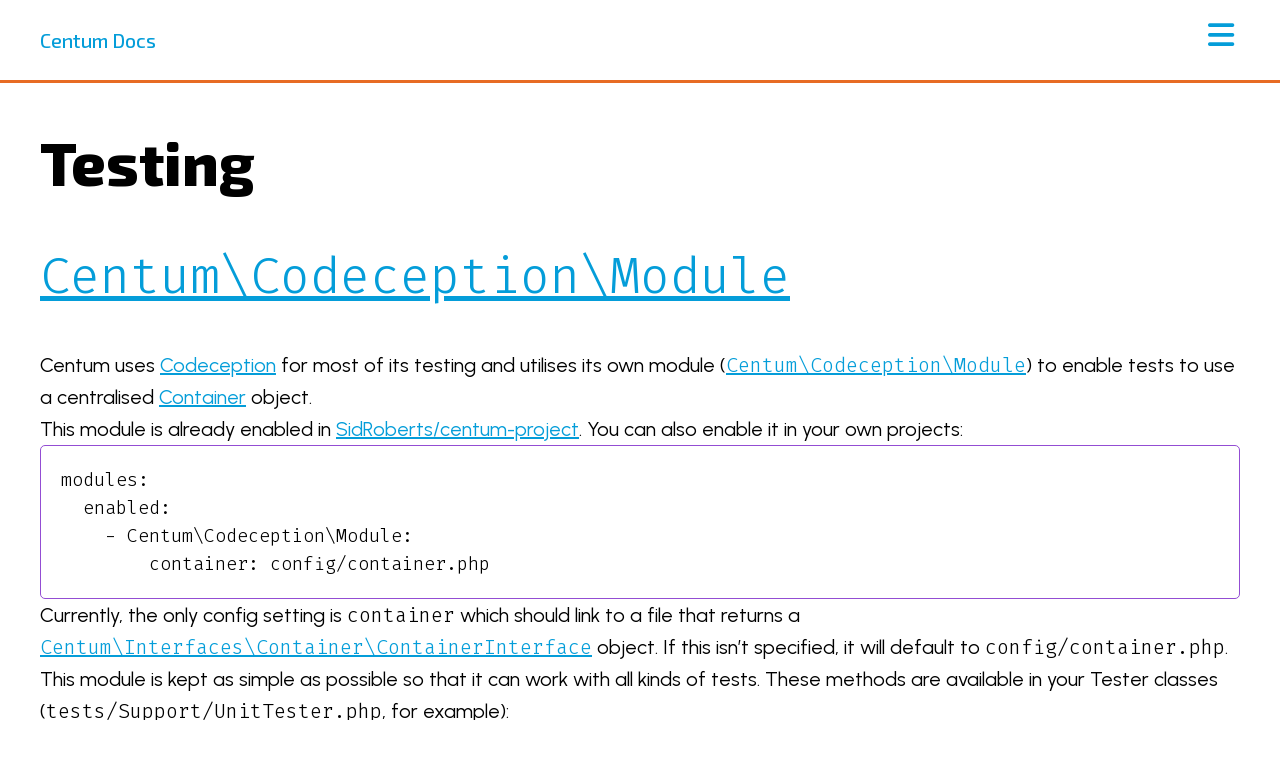

--- FILE ---
content_type: text/html; charset=utf-8
request_url: https://sidroberts.co.uk/centum/testing
body_size: 3270
content:
<!DOCTYPE html>
<html lang="en">

<head>

    <title>
        
            Testing | Centum Docs
        
    </title>

    <link rel="stylesheet" type="text/css" href="/centum/_assets/styles.css">
    <meta name="darkreader-lock">
    <meta name="viewport" content="width=device-width, initial-scale=1, shrink-to-fit=no">

    <script src="https://kit.fontawesome.com/322f609a86.js" crossorigin="anonymous"></script>

    <script src="/centum/_assets/js/Dialog.js"></script>

</head>

<body>
    <a href="#content" class="skip-to-content">
        <span class="fa-solid fa-chevron-down fa-fw"></span>
        <span class="text">Skip to content</span>
        <span class="fa-solid fa-chevron-down fa-fw"></span>
    </a>

    <header>
        <nav>
            <div class="nav-branding">
                <a href="/centum/" class="brand">
                    Centum Docs
                </a>

                <div class="permalink">
                    <a href="https://sidroberts.co.uk/centum/testing">https://sidroberts.co.uk/centum/testing</a>
                </div>

                <a href="#" class="nav-toggle" data-open-dialog="#menuDialog">
                    <span class="fa-solid fa-bars fa-fw"></span>

                    <span class="visually-hidden">Toggle nav</span>
                </a>
            </div>

            <dialog class="offcanvas end" id="menuDialog">
                <div class="header">
                    <div class="title">
                        Navigation
                    </div>

                    <form method="dialog" class="dismiss">
                        <button>
                            <span class="fa-solid fa-remove fa-fw"></span>
                        </button>
                    </form>
                </div>

                <div class="content"><menu class="nav-links">
                        
                            <li class="nav-link">
                                <a href="/centum/" >
                                    <span class="nav-title">Introduction</span>
                                </a>
                            </li>
                        
                            <li class="nav-link">
                                <a href="/centum/quick-start" >
                                    <span class="nav-title">Quick Start</span>
                                </a>
                            </li>
                        
                    </menu>
    <div class="nav-section">
        <h5>
            <a href="/centum/access" >
                Access Component
            </a>
        </h5>

        <menu class="nav-links">
                <li class="nav-link">
                    <a href="/centum/access/whitelists-and-blacklists" >
                        <span class="nav-title">Whitelists and Blacklists</span>
                    </a>
                </li>
            
                <li class="nav-link">
                    <a href="/centum/access/setting-rules" >
                        <span class="nav-title">Setting Rules</span>
                    </a>
                </li>
            
                <li class="nav-link">
                    <a href="/centum/access/exceptions" >
                        <span class="nav-title">Access Exceptions</span>
                    </a>
                </li>
            
                <li class="nav-link">
                    <a href="/centum/access/interfaces" >
                        <span class="nav-title">Access Interfaces</span>
                    </a>
                </li>
            
        </menu>
    </div>

    <div class="nav-section">
        <h5>
            <a href="/centum/app" >
                App Component
            </a>
        </h5>

        <menu class="nav-links">
                <li class="nav-link">
                    <a href="/centum/app/interfaces" >
                        <span class="nav-title">App Interfaces</span>
                    </a>
                </li>
            
        </menu>
    </div>

    <div class="nav-section">
        <h5>
            <a href="/centum/clock" >
                Clock Component
            </a>
        </h5>

        <menu class="nav-links">
                <li class="nav-link">
                    <a href="/centum/clock/system-clock" >
                        <span class="nav-title">System Clock</span>
                    </a>
                </li>
            
                <li class="nav-link">
                    <a href="/centum/clock/mock-clock" >
                        <span class="nav-title">Mock Clock</span>
                    </a>
                </li>
            
                <li class="nav-link">
                    <a href="/centum/clock/interfaces" >
                        <span class="nav-title">Clock Interfaces</span>
                    </a>
                </li>
            
        </menu>
    </div>

    <div class="nav-section">
        <h5>
            <a href="/centum/console" >
                Console Component
            </a>
        </h5>

        <menu class="nav-links">
                <li class="nav-link">
                    <a href="/centum/console/commands" >
                        <span class="nav-title">Commands</span>
                    </a>
                </li>
            
                <li class="nav-link">
                    <a href="/centum/console/input-output" >
                        <span class="nav-title">Input / Output</span>
                    </a>
                </li>
            
                <li class="nav-link">
                    <a href="/centum/console/style" >
                        <span class="nav-title">Style</span>
                    </a>
                </li>
            
                <li class="nav-link">
                    <a href="/centum/console/exception-handlers" >
                        <span class="nav-title">Exception Handlers</span>
                    </a>
                </li>
            
                <li class="nav-link">
                    <a href="/centum/console/exceptions" >
                        <span class="nav-title">Console Exceptions</span>
                    </a>
                </li>
            
                <li class="nav-link">
                    <a href="/centum/console/interfaces" >
                        <span class="nav-title">Console Interfaces</span>
                    </a>
                </li>
            
        </menu>
    </div>

    <div class="nav-section">
        <h5>
            <a href="/centum/container" >
                Container Component
            </a>
        </h5>

        <menu class="nav-links">
                <li class="nav-link">
                    <a href="/centum/container/aliases" >
                        <span class="nav-title">Aliases</span>
                    </a>
                </li>
            
                <li class="nav-link">
                    <a href="/centum/container/resolvers" >
                        <span class="nav-title">Resolvers</span>
                    </a>
                </li>
            
                <li class="nav-link">
                    <a href="/centum/container/object-storage" >
                        <span class="nav-title">Object Storage</span>
                    </a>
                </li>
            
                <li class="nav-link">
                    <a href="/centum/container/services" >
                        <span class="nav-title">Services</span>
                    </a>
                </li>
            
                <li class="nav-link">
                    <a href="/centum/container/typehinting" >
                        <span class="nav-title">Typehinting Classes, Methods, and Functions</span>
                    </a>
                </li>
            
                <li class="nav-link">
                    <a href="/centum/container/exceptions" >
                        <span class="nav-title">Container Exceptions</span>
                    </a>
                </li>
            
                <li class="nav-link">
                    <a href="/centum/container/interfaces" >
                        <span class="nav-title">Container Interfaces</span>
                    </a>
                </li>
            
        </menu>
    </div>

    <div class="nav-section">
        <h5>
            <a href="/centum/cron" >
                Cron Component
            </a>
        </h5>

        <menu class="nav-links">
                <li class="nav-link">
                    <a href="/centum/cron/job-data-types" >
                        <span class="nav-title">Job data types</span>
                    </a>
                </li>
            
                <li class="nav-link">
                    <a href="/centum/cron/building-from-an-array" >
                        <span class="nav-title">Building from an array</span>
                    </a>
                </li>
            
                <li class="nav-link">
                    <a href="/centum/cron/setting-custom-times" >
                        <span class="nav-title">Setting custom times</span>
                    </a>
                </li>
            
                <li class="nav-link">
                    <a href="/centum/cron/interfaces" >
                        <span class="nav-title">Cron Interfaces</span>
                    </a>
                </li>
            
        </menu>
    </div>

    <div class="nav-section">
        <h5>
            <a href="/centum/filter" >
                Filter Component
            </a>
        </h5>

        <menu class="nav-links">
                <li class="nav-link">
                    <a href="/centum/filter/built-in" >
                        <span class="nav-title">Built-In Filters</span>
                    </a>
                </li>
            
                <li class="nav-link">
                    <a href="/centum/filter/custom-filters" >
                        <span class="nav-title">Custom Filters</span>
                    </a>
                </li>
            
                <li class="nav-link">
                    <a href="/centum/filter/interfaces" >
                        <span class="nav-title">Filter Interfaces</span>
                    </a>
                </li>
            
        </menu>
    </div>

    <div class="nav-section">
        <h5>
            <a href="/centum/flash" >
                Flash Component
            </a>
        </h5>

        <menu class="nav-links">
                <li class="nav-link">
                    <a href="/centum/flash/formatters" >
                        <span class="nav-title">Formatters</span>
                    </a>
                </li>
            
                <li class="nav-link">
                    <a href="/centum/flash/interfaces" >
                        <span class="nav-title">Flash Interfaces</span>
                    </a>
                </li>
            
        </menu>
    </div>

    <div class="nav-section">
        <h5>
            <a href="/centum/forms" >
                Forms Component
            </a>
        </h5>

        <menu class="nav-links">
                <li class="nav-link">
                    <a href="/centum/forms/example" >
                        <span class="nav-title">Example</span>
                    </a>
                </li>
            
                <li class="nav-link">
                    <a href="/centum/forms/templates" >
                        <span class="nav-title">Templates</span>
                    </a>
                </li>
            
                <li class="nav-link">
                    <a href="/centum/forms/interfaces" >
                        <span class="nav-title">Forms Interfaces</span>
                    </a>
                </li>
            
        </menu>
    </div>

    <div class="nav-section">
        <h5>
            <a href="/centum/http" >
                Http Component
            </a>
        </h5>

        <menu class="nav-links">
                <li class="nav-link">
                    <a href="/centum/http/requests" >
                        <span class="nav-title">Requests</span>
                    </a>
                </li>
            
                <li class="nav-link">
                    <a href="/centum/http/session" >
                        <span class="nav-title">Session</span>
                    </a>
                </li>
            
                <li class="nav-link">
                    <a href="/centum/http/cookies" >
                        <span class="nav-title">Cookies</span>
                    </a>
                </li>
            
                <li class="nav-link">
                    <a href="/centum/http/headers" >
                        <span class="nav-title">Headers</span>
                    </a>
                </li>
            
                <li class="nav-link">
                    <a href="/centum/http/files" >
                        <span class="nav-title">Files</span>
                    </a>
                </li>
            
                <li class="nav-link">
                    <a href="/centum/http/csrf" >
                        <span class="nav-title">CSRF</span>
                    </a>
                </li>
            
                <li class="nav-link">
                    <a href="/centum/http/forms" >
                        <span class="nav-title">Forms</span>
                    </a>
                </li>
            
                <li class="nav-link">
                    <a href="/centum/http/responses" >
                        <span class="nav-title">Responses</span>
                    </a>
                </li>
            
                <li class="nav-link">
                    <a href="/centum/http/exceptions" >
                        <span class="nav-title">Http Exceptions</span>
                    </a>
                </li>
            
                <li class="nav-link">
                    <a href="/centum/http/interfaces" >
                        <span class="nav-title">Http Interfaces</span>
                    </a>
                </li>
            
        </menu>
    </div>

    <div class="nav-section">
        <h5>
            <a href="/centum/paginator" >
                Paginator Component
            </a>
        </h5>

        <menu class="nav-links">
                <li class="nav-link">
                    <a href="/centum/paginator/example" >
                        <span class="nav-title">Example</span>
                    </a>
                </li>
            
                <li class="nav-link">
                    <a href="/centum/paginator/interfaces" >
                        <span class="nav-title">Paginator Interfaces</span>
                    </a>
                </li>
            
        </menu>
    </div>

    <div class="nav-section">
        <h5>
            <a href="/centum/queue" >
                Queue Component
            </a>
        </h5>

        <menu class="nav-links">
                <li class="nav-link">
                    <a href="/centum/queue/array-queue" >
                        <span class="nav-title">Array Queue</span>
                    </a>
                </li>
            
                <li class="nav-link">
                    <a href="/centum/queue/beanstalkd-queue" >
                        <span class="nav-title">Beanstalkd Queue</span>
                    </a>
                </li>
            
                <li class="nav-link">
                    <a href="/centum/queue/immediate-queue" >
                        <span class="nav-title">Immediate Queue</span>
                    </a>
                </li>
            
                <li class="nav-link">
                    <a href="/centum/queue/exceptions" >
                        <span class="nav-title">Queue Exceptions</span>
                    </a>
                </li>
            
                <li class="nav-link">
                    <a href="/centum/queue/interfaces" >
                        <span class="nav-title">Queue Interfaces</span>
                    </a>
                </li>
            
        </menu>
    </div>

    <div class="nav-section">
        <h5>
            <a href="/centum/router" >
                Router Component
            </a>
        </h5>

        <menu class="nav-links">
                <li class="nav-link">
                    <a href="/centum/router/routes" >
                        <span class="nav-title">Routes</span>
                    </a>
                </li>
            
                <li class="nav-link">
                    <a href="/centum/router/dynamic-urls" >
                        <span class="nav-title">Dynamic URLs</span>
                    </a>
                </li>
            
                <li class="nav-link">
                    <a href="/centum/router/injecting-objects" >
                        <span class="nav-title">Injecting Objects</span>
                    </a>
                </li>
            
                <li class="nav-link">
                    <a href="/centum/router/replacements" >
                        <span class="nav-title">Replacements</span>
                    </a>
                </li>
            
                <li class="nav-link">
                    <a href="/centum/router/middlewares" >
                        <span class="nav-title">Middlewares</span>
                    </a>
                </li>
            
                <li class="nav-link">
                    <a href="/centum/router/form-requests" >
                        <span class="nav-title">Form Requests</span>
                    </a>
                </li>
            
                <li class="nav-link">
                    <a href="/centum/router/exception-handlers" >
                        <span class="nav-title">Exception Handlers</span>
                    </a>
                </li>
            
                <li class="nav-link">
                    <a href="/centum/router/exceptions" >
                        <span class="nav-title">Router Exceptions</span>
                    </a>
                </li>
            
                <li class="nav-link">
                    <a href="/centum/router/interfaces" >
                        <span class="nav-title">Router Interfaces</span>
                    </a>
                </li>
            
        </menu>
    </div>

    <div class="nav-section">
        <h5>
            <a href="/centum/translation" >
                Translation Component
            </a>
        </h5>

        <menu class="nav-links">
                <li class="nav-link">
                    <a href="/centum/translation/exceptions" >
                        <span class="nav-title">Translation Exceptions</span>
                    </a>
                </li>
            
                <li class="nav-link">
                    <a href="/centum/translation/interfaces" >
                        <span class="nav-title">Translation Interfaces</span>
                    </a>
                </li>
            
        </menu>
    </div>

    <div class="nav-section">
        <h5>
            <a href="/centum/twig" >
                Twig Component
            </a>
        </h5>

        <menu class="nav-links">
                <li class="nav-link">
                    <a href="/centum/twig/csrf" >
                        <span class="nav-title">CSRF Extension</span>
                    </a>
                </li>
            
                <li class="nav-link">
                    <a href="/centum/twig/flash" >
                        <span class="nav-title">Flash Extension</span>
                    </a>
                </li>
            
                <li class="nav-link">
                    <a href="/centum/twig/forms" >
                        <span class="nav-title">Forms Extension</span>
                    </a>
                </li>
            
                <li class="nav-link">
                    <a href="/centum/twig/url" >
                        <span class="nav-title">URL Extension</span>
                    </a>
                </li>
            
                <li class="nav-link">
                    <a href="/centum/twig/whitelisted-functions" >
                        <span class="nav-title">Whitelisted Functions Extension</span>
                    </a>
                </li>
            
                <li class="nav-link">
                    <a href="/centum/twig/interfaces" >
                        <span class="nav-title">Twig Interfaces</span>
                    </a>
                </li>
            
        </menu>
    </div>

    <div class="nav-section">
        <h5>
            <a href="/centum/url" >
                Url Component
            </a>
        </h5>

        <menu class="nav-links">
                <li class="nav-link">
                    <a href="/centum/url/interfaces" >
                        <span class="nav-title">Url Interfaces</span>
                    </a>
                </li>
            
        </menu>
    </div>

    <div class="nav-section">
        <h5>
            <a href="/centum/validator" >
                Validator Component
            </a>
        </h5>

        <menu class="nav-links">
                <li class="nav-link">
                    <a href="/centum/validator/built-in" >
                        <span class="nav-title">Built-In Validators</span>
                    </a>
                </li>
            
                <li class="nav-link">
                    <a href="/centum/validator/custom-validators" >
                        <span class="nav-title">Custom Validators</span>
                    </a>
                </li>
            
                <li class="nav-link">
                    <a href="/centum/validator/interfaces" >
                        <span class="nav-title">Validator Interfaces</span>
                    </a>
                </li>
            
        </menu>
    </div>

    <div class="nav-section">
        <h5>
            <a href="/centum/testing" class="active">
                Testing
            </a>
        </h5>

        <menu class="nav-links">
                <li class="nav-link">
                    <a href="/centum/testing/access" >
                        <span class="nav-title">Access Actions</span>
                    </a>
                </li>
            
                <li class="nav-link">
                    <a href="/centum/testing/ajax" >
                        <span class="nav-title">Ajax Actions</span>
                    </a>
                </li>
            
                <li class="nav-link">
                    <a href="/centum/testing/csrf" >
                        <span class="nav-title">CSRF Actions</span>
                    </a>
                </li>
            
                <li class="nav-link">
                    <a href="/centum/testing/console" >
                        <span class="nav-title">Console Actions</span>
                    </a>
                </li>
            
                <li class="nav-link">
                    <a href="/centum/testing/container" >
                        <span class="nav-title">Container Actions</span>
                    </a>
                </li>
            
                <li class="nav-link">
                    <a href="/centum/testing/cookie" >
                        <span class="nav-title">Cookie Actions</span>
                    </a>
                </li>
            
                <li class="nav-link">
                    <a href="/centum/testing/filter" >
                        <span class="nav-title">Filter Actions</span>
                    </a>
                </li>
            
                <li class="nav-link">
                    <a href="/centum/testing/flash" >
                        <span class="nav-title">Flash Actions</span>
                    </a>
                </li>
            
                <li class="nav-link">
                    <a href="/centum/testing/html" >
                        <span class="nav-title">HTML Actions</span>
                    </a>
                </li>
            
                <li class="nav-link">
                    <a href="/centum/testing/http-form" >
                        <span class="nav-title">HTTP Form Actions</span>
                    </a>
                </li>
            
                <li class="nav-link">
                    <a href="/centum/testing/header" >
                        <span class="nav-title">Header Actions</span>
                    </a>
                </li>
            
                <li class="nav-link">
                    <a href="/centum/testing/json" >
                        <span class="nav-title">JSON Actions</span>
                    </a>
                </li>
            
                <li class="nav-link">
                    <a href="/centum/testing/queue" >
                        <span class="nav-title">Queue Actions</span>
                    </a>
                </li>
            
                <li class="nav-link">
                    <a href="/centum/testing/router" >
                        <span class="nav-title">Router Actions</span>
                    </a>
                </li>
            
                <li class="nav-link">
                    <a href="/centum/testing/router-replacement" >
                        <span class="nav-title">Router Replacement Actions</span>
                    </a>
                </li>
            
                <li class="nav-link">
                    <a href="/centum/testing/session" >
                        <span class="nav-title">Session Actions</span>
                    </a>
                </li>
            
                <li class="nav-link">
                    <a href="/centum/testing/unit-test" >
                        <span class="nav-title">Unit Test Actions</span>
                    </a>
                </li>
            
                <li class="nav-link">
                    <a href="/centum/testing/validator" >
                        <span class="nav-title">Validator Actions</span>
                    </a>
                </li>
            
        </menu>
    </div>

</div>
            </dialog>
        </nav>
    </header>

    <main>
        <article id="content">
            <h1 id="testing">Testing</h1>

<h2 id="centumcodeceptionmodule"><a href="https://github.com/SidRoberts/centum/blob/main/src/Codeception/Module.php"><code class="language-plaintext highlighter-rouge">Centum\Codeception\Module</code></a></h2>

<p>Centum uses <a href="https://codeception.com/">Codeception</a> for most of its testing and utilises its own module (<a href="https://github.com/SidRoberts/centum/blob/main/src/Codeception/Module.php"><code class="language-plaintext highlighter-rouge">Centum\Codeception\Module</code></a>) to enable tests to use a centralised <a href="components/container/index.md">Container</a> object.</p>

<p>This module is already enabled in <a href="https://github.com/SidRoberts/centum-project">SidRoberts/centum-project</a>.
You can also enable it in your own projects:</p>

<div class="language-yaml highlighter-rouge"><div class="highlight"><pre class="highlight"><code><span class="na">modules</span><span class="pi">:</span>
  <span class="na">enabled</span><span class="pi">:</span>
    <span class="pi">-</span> <span class="na">Centum\Codeception\Module</span><span class="pi">:</span>
        <span class="na">container</span><span class="pi">:</span> <span class="s">config/container.php</span>
</code></pre></div></div>

<p>Currently, the only config setting is <code class="language-plaintext highlighter-rouge">container</code> which should link to a file that returns a <a href="https://github.com/SidRoberts/centum/blob/main/src/Interfaces/Container/ContainerInterface.php"><code class="language-plaintext highlighter-rouge">Centum\Interfaces\Container\ContainerInterface</code></a> object.
If this isn’t specified, it will default to <code class="language-plaintext highlighter-rouge">config/container.php</code>.</p>

<p>This module is kept as simple as possible so that it can work with all kinds of tests.
These methods are available in your Tester classes (<code class="language-plaintext highlighter-rouge">tests/Support/UnitTester.php</code>, for example):</p>

<ul>
  <li><code class="language-plaintext highlighter-rouge">makeNewContainer(): void</code></li>
  <li><code class="language-plaintext highlighter-rouge">grabContainer(): Centum\Interfaces\Container\ContainerInterface</code></li>
  <li><code class="language-plaintext highlighter-rouge">mock(class-string $class, callable $callable = null): Mockery\MockInterface</code></li>
</ul>

<h2 id="traits">Traits</h2>

<p>To futher enhance testing, these traits are available in the <code class="language-plaintext highlighter-rouge">Centum\Codeception\Actions</code> namespace:</p>

<ul>
  <li><a href="https://github.com/SidRoberts/centum/blob/main/src/Codeception/Actions/AccessActions.php"><code class="language-plaintext highlighter-rouge">AccessActions</code></a></li>
  <li><a href="https://github.com/SidRoberts/centum/blob/main/src/Codeception/Actions/AjaxActions.php"><code class="language-plaintext highlighter-rouge">AjaxActions</code></a></li>
  <li><a href="https://github.com/SidRoberts/centum/blob/main/src/Codeception/Actions/ConsoleActions.php"><code class="language-plaintext highlighter-rouge">ConsoleActions</code></a></li>
  <li><a href="https://github.com/SidRoberts/centum/blob/main/src/Codeception/Actions/ContainerActions.php"><code class="language-plaintext highlighter-rouge">ContainerActions</code></a></li>
  <li><a href="https://github.com/SidRoberts/centum/blob/main/src/Codeception/Actions/CookieActions.php"><code class="language-plaintext highlighter-rouge">CookieActions</code></a></li>
  <li><a href="https://github.com/SidRoberts/centum/blob/main/src/Codeception/Actions/CsrfActions.php"><code class="language-plaintext highlighter-rouge">CsrfActions</code></a></li>
  <li><a href="https://github.com/SidRoberts/centum/blob/main/src/Codeception/Actions/FilterActions.php"><code class="language-plaintext highlighter-rouge">FilterActions</code></a></li>
  <li><a href="https://github.com/SidRoberts/centum/blob/main/src/Codeception/Actions/HeaderActions.php"><code class="language-plaintext highlighter-rouge">HeaderActions</code></a></li>
  <li><a href="https://github.com/SidRoberts/centum/blob/main/src/Codeception/Actions/HtmlActions.php"><code class="language-plaintext highlighter-rouge">HtmlActions</code></a></li>
  <li><a href="https://github.com/SidRoberts/centum/blob/main/src/Codeception/Actions/HttpFormActions.php"><code class="language-plaintext highlighter-rouge">HttpFormActions</code></a></li>
  <li><a href="https://github.com/SidRoberts/centum/blob/main/src/Codeception/Actions/JsonActions.php"><code class="language-plaintext highlighter-rouge">JsonActions</code></a></li>
  <li><a href="https://github.com/SidRoberts/centum/blob/main/src/Codeception/Actions/QueueActions.php"><code class="language-plaintext highlighter-rouge">QueueActions</code></a></li>
  <li><a href="https://github.com/SidRoberts/centum/blob/main/src/Codeception/Actions/RouterActions.php"><code class="language-plaintext highlighter-rouge">RouterActions</code></a></li>
  <li><a href="https://github.com/SidRoberts/centum/blob/main/src/Codeception/Actions/RouterReplacementActions.php"><code class="language-plaintext highlighter-rouge">RouterReplacementActions</code></a></li>
  <li><a href="https://github.com/SidRoberts/centum/blob/main/src/Codeception/Actions/SessionActions.php"><code class="language-plaintext highlighter-rouge">SessionActions</code></a></li>
  <li><a href="https://github.com/SidRoberts/centum/blob/main/src/Codeception/Actions/UnitTestActions.php"><code class="language-plaintext highlighter-rouge">UnitTestActions</code></a></li>
  <li><a href="https://github.com/SidRoberts/centum/blob/main/src/Codeception/Actions/ValidatorActions.php"><code class="language-plaintext highlighter-rouge">ValidatorActions</code></a></li>
</ul>

<p>These traits can be used at will in your Tester classes (<code class="language-plaintext highlighter-rouge">tests/Support/UnitTester.php</code>, for example).</p>
<div class="page-navigation"><a href="/centum/validator" class="prev">
                <span class="fa-solid fa-chevron-left fa-fw"></span>

                Validator Component
            </a><a href="/centum/testing/access" class="next">
                Access Actions

                <span class="fa-solid fa-chevron-right fa-fw"></span>
            </a></div></article>
    </main>

    <footer>
        <div class="nav-links">
            <menu class="nav-links-start">
                <div class="copyright">
                    <span class="fa-solid fa-copyright fa-fw" aria-label="Copyright"></span>

                    2021-2025 <a href="https://sidroberts.co.uk/">Sid Roberts</a>
                </div>
            </menu>

            
                <menu class="nav-links-end" role="navigation">
                    
                        <li class="nav-link">
                            <a href="https://github.com/SidRoberts/centum/edit/main/docs/testing/index.md">
                                <span class="fa-solid fa-edit fa-fw"></span>

                                Edit on GitHub
                            </a>
                        </li>
                    

                    <li class="nav-link">
                        <a href="https://github.com/SidRoberts/centum">
                            <span class="fa-brands fa-github fa-fw"></span>

                            <span class="visually-hidden">GitHub repository</span>
                        </a>
                    </li>
                </menu>
            
        </div>
    </footer>

</body>

</html>


--- FILE ---
content_type: text/css; charset=utf-8
request_url: https://sidroberts.co.uk/centum/_assets/styles.css
body_size: 4448
content:
@import url("https://fonts.googleapis.com/css2?display=swap&family=Urbanist:ital,wght@0,100..900;1,100..900&family=Exo+2:ital,wght@0,100..900;1,100..900&family=Fira+Code:wght@300..700");:root{color-scheme:light dark}@media (max-width: 40rem){:root{font-size:1rem}}@media (min-width: 40rem){:root{font-size:1.125rem}}@media (min-width: 60rem){:root{font-size:1.25rem}}.font-urbanist,body{font-family:"Urbanist",sans-serif;font-optical-sizing:auto;font-style:normal}.font-exo-2,dialog>.header>.title{font-family:"Exo 2",sans-serif;font-optical-sizing:auto;font-style:normal}.font-fira-code{font-family:"Fira Code",monospace;font-optical-sizing:auto;font-style:normal}*,*::before,*::after{box-sizing:border-box}*{margin:0;padding:0}h1,h2,h3,h4,h5,h6{overflow-wrap:break-word}.visually-hidden:not(:focus):not(:active){border:0;clip:rect(0 0 0 0);clip-path:inset(50%);height:0;margin:0;overflow:hidden;padding:0;position:absolute;white-space:nowrap;width:0}@media print{.screen-only{display:none !important}}@media screen{.print-only{display:none !important}}.vertical-spacing-none,dialog.offcanvas>.header,dialog.offcanvas>.content,dialog.offcanvas>.footer{margin-top:0;margin-bottom:0}.vertical-spacing-none:first-child,dialog.offcanvas>.header:first-child,dialog.offcanvas>.content:first-child,dialog.offcanvas>.footer:first-child{margin-top:0}.vertical-spacing-none:last-child,dialog.offcanvas>.header:last-child,dialog.offcanvas>.content:last-child,dialog.offcanvas>.footer:last-child{margin-bottom:0}.vertical-spacing-sm,li,body>header dialog .nav-section h5,body>header dialog .nav-section menu.nav-links{margin-top:1rem;margin-bottom:1rem}.vertical-spacing-md,p,pre,div.highlighter-rouge,dl,main ol,main ul,table,body>header dialog menu.nav-links,body>header dialog .nav-section,.callout,img,video,audio,figure:has(img),dialog>.header,dialog>.content,dialog>.footer{margin-top:2rem;margin-bottom:2rem}.vertical-spacing-lg,hr{margin-top:4rem;margin-bottom:4rem}.vertical-spacing-sm:first-child,li:first-child,body>header dialog .nav-section h5:first-child,body>header dialog .nav-section menu.nav-links:first-child,.vertical-spacing-md:first-child,p:first-child,pre:first-child,div.highlighter-rouge:first-child,dl:first-child,main ol:first-child,main ul:first-child,table:first-child,body>header dialog menu.nav-links:first-child,body>header dialog .nav-section:first-child,.callout:first-child,img:first-child,video:first-child,audio:first-child,figure:first-child:has(img),dialog>.header:first-child,dialog>.content:first-child,dialog>.footer:first-child,.vertical-spacing-lg:first-child,hr:first-child{margin-top:0}.vertical-spacing-sm:last-child,li:last-child,body>header dialog .nav-section h5:last-child,body>header dialog .nav-section menu.nav-links:last-child,.vertical-spacing-md:last-child,p:last-child,pre:last-child,div.highlighter-rouge:last-child,dl:last-child,main ol:last-child,main ul:last-child,table:last-child,body>header dialog menu.nav-links:last-child,body>header dialog .nav-section:last-child,.callout:last-child,img:last-child,video:last-child,audio:last-child,figure:last-child:has(img),dialog>.header:last-child,dialog>.content:last-child,dialog>.footer:last-child,.vertical-spacing-lg:last-child,hr:last-child{margin-bottom:0}.padding-none{padding:0}.padding-sm{padding:1rem}.padding-md{padding:2rem}.padding-lg{padding:4rem}main{line-height:1.6}a[href]{color:#049DD9;text-decoration-thickness:calc(1rem / 8);text-underline-offset:calc(1rem / 4)}strong{font-weight:800}u{text-decoration-thickness:calc(1rem / 16);text-underline-offset:calc(1rem / 8)}ins{color:#14A647;text-decoration-thickness:calc(1rem / 16);text-underline-offset:calc(1rem / 8)}del{color:#ef5f5f;text-decoration-thickness:calc(1rem / 16)}small{font-variant:small-caps}s{color:light-dark(#8f8f8f, #7e7e7e);text-decoration-thickness:calc(1rem / 16)}pre,code{font-family:"Fira Code",monospace;font-weight:300}pre{border:solid calc(1rem / 16) #934DD3;border-radius:calc(1rem / 4);color:light-dark(#1F1F1F, #FCFCFC);font-size:.9rem;overflow:auto;padding:1rem;white-space:pre-wrap}@media (max-width: 40rem){pre{padding:2rem 1rem}}@media print{pre{border:solid calc(1rem / 16) #934DD3;break-inside:avoid;word-break:break-word}}pre>code{color:inherit;padding:0}code{overflow:hidden;word-break:keep-all}li code,p code{color:light-dark(#6e3a9e, #ae7ade)}a code{color:inherit}.highlight .nt{color:light-dark(#895497, #c994d7);font-weight:500}.highlight .na{color:light-dark(#af1f1f, #ef5f5f)}.highlight .s{color:light-dark(#0f7d35, #4fbc75);font-style:italic}.highlight .kn{color:light-dark(#af1f1f, #ef5f5f)}.highlight .nc{color:light-dark(#895497, #c994d7);font-weight:500}.highlight .k{color:light-dark(#0376a3, #43b6e3)}.highlight .n{font-weight:500}.highlight .kt{text-decoration:underline;text-decoration-thickness:calc(1rem / 16);text-underline-offset:calc(1rem / 8)}.highlight .s2{color:light-dark(#0376a3, #4fbc75);font-style:italic}.highlight .nv{color:light-dark(#0376a3, #43b6e3);font-weight:500}.highlight .nl{color:light-dark(#0376a3, #43b6e3);font-weight:500}.highlight .nb{color:light-dark(#0376a3, #43b6e3);font-weight:500}.highlight .nf{color:light-dark(#895497, #c994d7);font-weight:500}.highlight .dl{color:light-dark(#0f7d35, #4fbc75);font-style:italic}.highlight .s1{color:light-dark(#0f7d35, #4fbc75);font-style:italic}dl>dt{font-weight:600}dl>dt::after{content:":"}@media (max-width: 40rem){dl>dt{margin-bottom:calc(1rem / 2)}dl>dd{margin-bottom:1rem}dl>dd:last-of-type{margin-bottom:0}}@media (min-width: 40rem){dl{display:grid;gap:1rem}dl>dt{grid-column:1;text-align:end}dl>dd{grid-column:2}}@media print{dl{break-inside:avoid}}li{margin-left:2rem;padding-left:1rem}li ol,li ul{margin-top:calc(1rem / 2) !important}li ol li,li ul li{margin-left:calc(2rem / 2);padding-left:calc(1rem / 2)}li{break-inside:avoid}li.red::marker{color:#E92929}li.orange::marker{color:#E76B23}li.yellow::marker{color:#E2B100}li.green::marker{color:#14A647}li.blue::marker{color:#049DD9}li.purple::marker{color:#934DD3}li.pink::marker{color:#B770C9}h1,h2,h3,h4,h5,h6{font-family:"Exo 2",sans-serif;font-weight:800;line-height:1.3;margin-bottom:2rem}h1:first-child,h2:first-child,h3:first-child,h4:first-child,h5:first-child,h6:first-child{margin-top:0}h1:last-child,h2:last-child,h3:last-child,h4:last-child,h5:last-child,h6:last-child{margin-bottom:0}h1{font-size:3rem;margin-top:4rem}h2{font-size:2.5rem;margin-top:4rem}h1+h2{margin-top:0}h3{font-size:2.25rem;margin-top:2rem}h4{font-size:2rem;margin-top:2rem}h5{font-size:1.75rem;margin-top:1rem}h6{font-size:1.5rem;margin-top:1rem}table{border:solid calc(1rem / 16) #934DD3;border-radius:calc(1rem / 4);border-spacing:0;overflow:hidden;width:100%}@media print{table{break-inside:avoid}}table th,table td{border:solid calc(1rem / 16) #934DD3;padding:1rem}table th{background-color:#934DD3;color:#FCFCFC;text-align:start}@media print{table th{background:none;color:#1F1F1F}}table>thead>tr:last-child th,table>thead>tr:last-child td{border-bottom-width:calc(1rem / 8)}table>tfoot{background-color:light-dark(#c9a6e9, #4a276a)}@media print{table>tfoot{background:none}}table>tfoot>tr:first-child th,table>tfoot>tr:first-child td{border-top-width:calc(1rem / 8)}table.red{border-color:#E92929}table.red th,table.red td{border-color:#E92929}table.red th{background-color:#E92929;color:#FCFCFC}table.red>tfoot{background-color:light-dark(#f49494, #751515)}table.orange{border-color:#E76B23}table.orange th,table.orange td{border-color:#E76B23}table.orange th{background-color:#E76B23;color:#FCFCFC}table.orange>tfoot{background-color:light-dark(#f3b591, #743612)}table.yellow{border-color:#E2B100}table.yellow th,table.yellow td{border-color:#E2B100}table.yellow th{background-color:#E2B100;color:#FCFCFC}table.yellow>tfoot{background-color:light-dark(#f1d880, #715900)}table.green{border-color:#14A647}table.green th,table.green td{border-color:#14A647}table.green th{background-color:#14A647;color:#FCFCFC}table.green>tfoot{background-color:light-dark(#8ad3a3, #0a5324)}table.blue{border-color:#049DD9}table.blue th,table.blue td{border-color:#049DD9}table.blue th{background-color:#049DD9;color:#FCFCFC}table.blue>tfoot{background-color:light-dark(#82ceec, #024f6d)}table.purple{border-color:#934DD3}table.purple th,table.purple td{border-color:#934DD3}table.purple th{background-color:#934DD3;color:#FCFCFC}table.purple>tfoot{background-color:light-dark(#c9a6e9, #4a276a)}table.pink{border-color:#B770C9}table.pink th,table.pink td{border-color:#B770C9}table.pink th{background-color:#B770C9;color:#FCFCFC;color:#1F1F1F}table.pink>tfoot{background-color:light-dark(#dbb8e4, #5c3865)}table.opposite{border-color:light-dark(#1F1F1F, #FCFCFC)}table.opposite th,table.opposite td{border-color:light-dark(#1F1F1F, #FCFCFC)}table.opposite th{background-color:light-dark(#1F1F1F, #FCFCFC);color:light-dark(#FCFCFC, #1F1F1F)}@media print{table.opposite th{background:none;color:#1F1F1F}}table.opposite>tfoot{background-color:light-dark(#8f8f8f, #7e7e7e)}.text-red{color:#E92929}.text-orange{color:#E76B23}.text-yellow{color:#E2B100}.text-green{color:#14A647}.text-blue{color:#049DD9}.text-purple{color:#934DD3}.text-pink{color:#B770C9}a.skip-to-content{align-self:center;background-color:#E2B100;border-radius:calc(1rem / 4);color:light-dark(#1F1F1F, #FCFCFC);display:flex;font-weight:600;height:1px;left:-999px;padding:1rem;position:absolute;overflow:hidden;text-align:center;text-decoration:none;top:auto;width:1px;z-index:-999}a.skip-to-content:focus,a.skip-to-content:active{height:auto;left:auto;overflow:auto;top:.5rem;transition:top .125s ease-out;width:max-content;z-index:999}@media (prefers-reduced-motion){a.skip-to-content:focus,a.skip-to-content:active{transition:none}}a.skip-to-content:focus>span.text,a.skip-to-content:active>span.text{margin:0 1rem;text-decoration:underline;text-decoration-thickness:calc(1rem / 16);text-underline-offset:calc(1rem / 8)}hr{background-color:#049DD9;border:none;height:.25rem;print-color-adjust:exact}hr.red{background-color:#E92929}hr.orange{background-color:#E76B23}hr.yellow{background-color:#E2B100}hr.green{background-color:#14A647}hr.blue{background-color:#049DD9}hr.purple{background-color:#934DD3}hr.pink{background-color:#B770C9}hr.opposite{background-color:light-dark(#1F1F1F, #FCFCFC)}html,body{height:100%}body{background-color:light-dark(#FCFCFC, #1F1F1F);color:light-dark(#1F1F1F, #FCFCFC)}@media screen{body{display:flex;flex-direction:column}}@media print{body{background:none}}body>header,body>main,body>footer{padding:1rem}@media print{body>header,body>main,body>footer{background:none;padding-left:0;padding-right:0}}@media screen{body>header>nav,body>main>#content,body>footer>.nav-links{margin:0 auto;max-width:60rem}}@media screen{body>header,body>footer{padding-top:1rem;padding-bottom:1rem}}@media print{body>header,body>footer{padding:1rem}}@media screen{body>header{border-bottom:solid calc(1rem / 8) #E76B23}}body>header .nav-branding{align-items:center;display:flex;flex-direction:row;flex-wrap:wrap;line-height:1;gap:2rem;row-gap:1rem}body>header .nav-branding .brand,body>header .nav-branding .permalink,body>header .nav-branding .nav-toggle{display:block;font-family:"Fira Code",monospace}body>header .nav-branding .brand,body>header .nav-branding .nav-toggle{color:light-dark(#1F1F1F, #FCFCFC);text-decoration:none;overflow:hidden}@media print{body>header .nav-branding .brand,body>header .nav-branding .permalink>a[href]{color:#1F1F1F}}body>header .nav-branding .brand{align-items:center;display:flex;font-weight:500;font-family:"Exo 2",sans-serif}body>header .nav-branding .brand:focus,body>header .nav-branding .brand:hover{color:#E76B23}@media screen{body>header .nav-branding .permalink{display:none}}@media print{body>header .nav-branding .permalink>a[href]{text-decoration:none}}@media screen{body>header .nav-branding .brand{margin-right:auto}}@media print{body>header .nav-branding .permalink{flex-grow:1}body>header .nav-branding .nav-toggle{display:none}}body>header .nav-toggle,body>header dialog .header button{align-content:center;border-radius:calc(1rem / 4);color:light-dark(#1F1F1F, #FCFCFC);font-size:1.5rem;height:2rem}body>header .nav-toggle:focus,body>header .nav-toggle:hover,body>header dialog .header button:focus,body>header dialog .header button:hover{color:#E76B23}body>header .nav-toggle.active,body>header dialog .header button.active{color:#049DD9}body>header dialog{padding:1rem !important}body>header dialog .header>.title{align-content:center}body>header dialog h5 a[href]{color:light-dark(#1F1F1F, #FCFCFC);text-decoration:none}body>header dialog h5 a[href]:focus,body>header dialog h5 a[href]:hover{color:#E76B23}body>header dialog h5 a[href].active{color:#049DD9}@media print{body>header dialog h5 a[href]{color:#1F1F1F}}body>header dialog menu.nav-links{display:flex;flex-direction:column;gap:1rem;list-style:none}body>header dialog menu.nav-links>li{display:block;margin:0;padding:0}body>header dialog menu.nav-links>li.nav-link>a[href]{color:light-dark(#1F1F1F, #FCFCFC);font-family:"Fira Code",monospace;font-weight:300;text-decoration:none}body>header dialog menu.nav-links>li.nav-link>a[href]:focus,body>header dialog menu.nav-links>li.nav-link>a[href]:hover{color:#E76B23}body>header dialog menu.nav-links>li.nav-link>a[href].active{color:#049DD9}@media print{body>header dialog menu.nav-links>li.nav-link>a[href]{color:#1F1F1F}}@media print{body>header{background:none;border:solid calc(1rem / 4) #E76B23;border-radius:calc(1rem / 4);overflow:hidden}}@media print{body>header .nav-links .nav-link{display:none}}body>main{padding-top:2rem;padding-bottom:2rem}@media screen{body>main{flex-grow:1}}@media print{body>main{padding:2rem 0}}@media screen{body>footer{border-top:solid calc(1rem / 8) #E76B23}}@media print{body>footer{margin-top:4rem}}body>footer .copyright{align-content:center;display:inline-block;font-size:.75rem;font-family:"Fira Code",monospace;text-transform:uppercase}body>footer .copyright,body>footer .copyright>a[href]{color:light-dark(#1F1F1F, #FCFCFC);text-decoration-thickness:calc(1rem / 16);text-underline-offset:calc(1rem / 8)}@media print{body>footer .copyright,body>footer .copyright>a[href]{color:#1F1F1F}}body>footer .nav-links{font-size:.75rem}body>footer .nav-links,body>footer .nav-links>.nav-links-start,body>footer .nav-links>.nav-links-end{display:flex;flex-direction:row;flex-wrap:wrap;gap:calc(1rem / 2)}body>footer .nav-links .nav-links-start{flex-grow:1}body>footer .nav-links>menu{list-style:none;margin:0}body>footer .nav-links>menu>li{display:inline;margin:0;padding:0}body>footer .nav-links>menu>li.nav-link,body>footer .nav-links>menu>li.nav-link>a[href],body>footer .nav-links>menu>li.nav-text,body>footer .nav-links>menu>li.nav-text>a[href]{color:light-dark(#1F1F1F, #FCFCFC)}@media print{body>footer .nav-links>menu>li.nav-link,body>footer .nav-links>menu>li.nav-link>a[href],body>footer .nav-links>menu>li.nav-text,body>footer .nav-links>menu>li.nav-text>a[href]{color:#1F1F1F}}body>footer .nav-links>menu>li.nav-link>a[href],body>footer .nav-links>menu>li.nav-text{display:inline-block;font-family:"Fira Code",monospace;padding:calc(1rem / 2);text-transform:uppercase}body>footer .nav-links>menu>li.nav-link>a[href]{border:solid calc(1rem / 16) #049DD9;border-radius:calc(1rem / 4);overflow:auto;text-decoration:none}body>footer .nav-links>menu>li.nav-link>a[href]:focus,body>footer .nav-links>menu>li.nav-link>a[href]:hover{background-color:#E76B23;border-color:#E76B23}body>footer .nav-links>menu>li.nav-link>a[href].active{background-color:#049DD9;border-color:#049DD9}body>footer .nav-links>menu>li.nav-text a[href]{text-decoration-thickness:calc(1rem / 16);text-underline-offset:calc(1rem / 8)}@media print{body>footer{background:none;border:solid calc(1rem / 4) #E76B23;border-radius:calc(1rem / 4);overflow:hidden}}@media print{body>footer .nav-links .nav-link{display:none}}button,input[type="button"],input[type="reset"],input[type="image"],input[type="submit"],a.button{align-content:center;border:none;border-radius:calc(1rem / 4);cursor:pointer;display:inline-block;font-family:inherit;font-size:inherit;font-weight:600;line-height:1;min-width:max-content;overflow:auto;padding:1rem;text-decoration:none}@media print{button,input[type="button"],input[type="reset"],input[type="image"],input[type="submit"],a.button{border:solid calc(1rem / 16) currentcolor}}button[disabled],input[type="button"][disabled],input[type="reset"][disabled],input[type="image"][disabled],input[type="submit"][disabled],a.button[disabled]{cursor:not-allowed}button[type="image"][src]:not([src=""]),input[type="button"][type="image"][src]:not([src=""]),input[type="reset"][type="image"][src]:not([src=""]),input[type="image"][type="image"][src]:not([src=""]),input[type="submit"][type="image"][src]:not([src=""]),a.button[type="image"][src]:not([src=""]){padding:0}button,input[type="button"],input[type="reset"],input[type="image"],input[type="submit"],a.button{background-color:#049DD9;color:#1F1F1F}@media print{button,input[type="button"],input[type="reset"],input[type="image"],input[type="submit"],a.button{border-color:#049DD9}}button[disabled],input[type="button"][disabled],input[type="reset"][disabled],input[type="image"][disabled],input[type="submit"][disabled],a.button[disabled]{background-color:light-dark(#82ceec, #024f6d);color:light-dark(#8f8f8f, #101010)}@media print{button[disabled],input[type="button"][disabled],input[type="reset"][disabled],input[type="image"][disabled],input[type="submit"][disabled],a.button[disabled]{border-color:#82ceec}}button.red,input[type="button"].red,input[type="reset"].red,input[type="image"].red,input[type="submit"].red,a.button.red{background-color:#E92929}@media print{button.red,input[type="button"].red,input[type="reset"].red,input[type="image"].red,input[type="submit"].red,a.button.red{border-color:#E92929}}button.red[disabled],input[type="button"].red[disabled],input[type="reset"].red[disabled],input[type="image"].red[disabled],input[type="submit"].red[disabled],a.button.red[disabled]{background-color:light-dark(#f49494, #751515)}@media print{button.red[disabled],input[type="button"].red[disabled],input[type="reset"].red[disabled],input[type="image"].red[disabled],input[type="submit"].red[disabled],a.button.red[disabled]{border-color:#f49494}}button.orange,input[type="button"].orange,input[type="reset"].orange,input[type="image"].orange,input[type="submit"].orange,a.button.orange{background-color:#E76B23}@media print{button.orange,input[type="button"].orange,input[type="reset"].orange,input[type="image"].orange,input[type="submit"].orange,a.button.orange{border-color:#E76B23}}button.orange[disabled],input[type="button"].orange[disabled],input[type="reset"].orange[disabled],input[type="image"].orange[disabled],input[type="submit"].orange[disabled],a.button.orange[disabled]{background-color:light-dark(#f3b591, #743612)}@media print{button.orange[disabled],input[type="button"].orange[disabled],input[type="reset"].orange[disabled],input[type="image"].orange[disabled],input[type="submit"].orange[disabled],a.button.orange[disabled]{border-color:#f3b591}}button.yellow,input[type="button"].yellow,input[type="reset"].yellow,input[type="image"].yellow,input[type="submit"].yellow,a.button.yellow{background-color:#E2B100}@media print{button.yellow,input[type="button"].yellow,input[type="reset"].yellow,input[type="image"].yellow,input[type="submit"].yellow,a.button.yellow{border-color:#E2B100}}button.yellow[disabled],input[type="button"].yellow[disabled],input[type="reset"].yellow[disabled],input[type="image"].yellow[disabled],input[type="submit"].yellow[disabled],a.button.yellow[disabled]{background-color:light-dark(#f1d880, #715900)}@media print{button.yellow[disabled],input[type="button"].yellow[disabled],input[type="reset"].yellow[disabled],input[type="image"].yellow[disabled],input[type="submit"].yellow[disabled],a.button.yellow[disabled]{border-color:#f1d880}}button.green,input[type="button"].green,input[type="reset"].green,input[type="image"].green,input[type="submit"].green,a.button.green{background-color:#14A647}@media print{button.green,input[type="button"].green,input[type="reset"].green,input[type="image"].green,input[type="submit"].green,a.button.green{border-color:#14A647}}button.green[disabled],input[type="button"].green[disabled],input[type="reset"].green[disabled],input[type="image"].green[disabled],input[type="submit"].green[disabled],a.button.green[disabled]{background-color:light-dark(#8ad3a3, #0a5324)}@media print{button.green[disabled],input[type="button"].green[disabled],input[type="reset"].green[disabled],input[type="image"].green[disabled],input[type="submit"].green[disabled],a.button.green[disabled]{border-color:#8ad3a3}}button.blue,input[type="button"].blue,input[type="reset"].blue,input[type="image"].blue,input[type="submit"].blue,a.button.blue{background-color:#049DD9}@media print{button.blue,input[type="button"].blue,input[type="reset"].blue,input[type="image"].blue,input[type="submit"].blue,a.button.blue{border-color:#049DD9}}button.blue[disabled],input[type="button"].blue[disabled],input[type="reset"].blue[disabled],input[type="image"].blue[disabled],input[type="submit"].blue[disabled],a.button.blue[disabled]{background-color:light-dark(#82ceec, #024f6d)}@media print{button.blue[disabled],input[type="button"].blue[disabled],input[type="reset"].blue[disabled],input[type="image"].blue[disabled],input[type="submit"].blue[disabled],a.button.blue[disabled]{border-color:#82ceec}}button.purple,input[type="button"].purple,input[type="reset"].purple,input[type="image"].purple,input[type="submit"].purple,a.button.purple{background-color:#934DD3}@media print{button.purple,input[type="button"].purple,input[type="reset"].purple,input[type="image"].purple,input[type="submit"].purple,a.button.purple{border-color:#934DD3}}button.purple[disabled],input[type="button"].purple[disabled],input[type="reset"].purple[disabled],input[type="image"].purple[disabled],input[type="submit"].purple[disabled],a.button.purple[disabled]{background-color:light-dark(#c9a6e9, #4a276a)}@media print{button.purple[disabled],input[type="button"].purple[disabled],input[type="reset"].purple[disabled],input[type="image"].purple[disabled],input[type="submit"].purple[disabled],a.button.purple[disabled]{border-color:#c9a6e9}}button.pink,input[type="button"].pink,input[type="reset"].pink,input[type="image"].pink,input[type="submit"].pink,a.button.pink{background-color:#B770C9}@media print{button.pink,input[type="button"].pink,input[type="reset"].pink,input[type="image"].pink,input[type="submit"].pink,a.button.pink{border-color:#B770C9}}button.pink[disabled],input[type="button"].pink[disabled],input[type="reset"].pink[disabled],input[type="image"].pink[disabled],input[type="submit"].pink[disabled],a.button.pink[disabled]{background-color:light-dark(#dbb8e4, #5c3865)}@media print{button.pink[disabled],input[type="button"].pink[disabled],input[type="reset"].pink[disabled],input[type="image"].pink[disabled],input[type="submit"].pink[disabled],a.button.pink[disabled]{border-color:#dbb8e4}}button.no-bg,input[type="button"].no-bg,input[type="reset"].no-bg,input[type="image"].no-bg,input[type="submit"].no-bg,a.button.no-bg{background-color:transparent;color:light-dark(#1F1F1F, #FCFCFC)}@media print{button.no-bg,input[type="button"].no-bg,input[type="reset"].no-bg,input[type="image"].no-bg,input[type="submit"].no-bg,a.button.no-bg{border-color:transparent}}button.no-bg[disabled],input[type="button"].no-bg[disabled],input[type="reset"].no-bg[disabled],input[type="image"].no-bg[disabled],input[type="submit"].no-bg[disabled],a.button.no-bg[disabled]{background-color:transparent;color:#E92929}@media print{button.no-bg[disabled],input[type="button"].no-bg[disabled],input[type="reset"].no-bg[disabled],input[type="image"].no-bg[disabled],input[type="submit"].no-bg[disabled],a.button.no-bg[disabled]{border-color:transparent}}.callout{border-radius:calc(1rem / 4);padding:1rem}@media print{.callout{border:solid calc(1rem / 4) currentcolor}}.callout a[href]{color:inherit;text-decoration-color:#049DD9;text-decoration-thickness:calc(1rem / 8);text-underline-offset:calc(1rem / 4)}.callout,.callout.info{background-color:light-dark(#43b6e3, #0376a3);color:light-dark(#1F1F1F, #FCFCFC)}@media print{.callout,.callout.info{border-color:#43b6e3}}.callout.success{background-color:light-dark(#4fbc75, #0f7d35)}@media print{.callout.success{border-color:#4fbc75}}.callout.warning{background-color:light-dark(#e9c540, #aa8500)}@media print{.callout.warning{border-color:#e9c540}}.callout.danger{background-color:light-dark(#ef5f5f, #af1f1f)}@media print{.callout.danger{border-color:#ef5f5f}}img,video,audio{display:block;font-style:italic;height:auto;max-width:100%}audio,video{border-radius:calc(1rem / 4)}audio{width:100%}iframe[src^="https://www.youtube.com/embed/"]{aspect-ratio:16/9;height:auto;max-width:100%}@media screen{iframe[src^="https://www.youtube.com/embed/"]{border-radius:calc(1rem / 4)}}figure:has(img){border:solid calc(1rem / 16) #7e7e7e;border-radius:calc(1rem / 4);overflow:hidden}figure:has(img) img{margin:0}figure:has(img) figcaption{color:#bdbdbd;font-style:italic;padding:1rem}dialog{background-color:light-dark(#FCFCFC, #1F1F1F);border:none;border-radius:calc(1rem / 4);box-shadow:0 0 1rem light-dark(#1F1F1F, #000);color:light-dark(#1F1F1F, #FCFCFC);margin:revert;max-width:calc(100% - 2rem - 2rem);padding:2rem}@media (min-width: 20rem){dialog{min-width:20rem}}dialog>.header{display:flex;gap:1rem}dialog>.header>.title{flex-grow:1;font-weight:600}dialog>.header>.dismiss{margin:0}dialog>.header>.dismiss>button{background:none;color:inherit;margin:0;padding:0}dialog>.header>.dismiss>button:hover,dialog>.header>.dismiss>button:focus{color:#E92929}dialog>.footer{display:flex;flex-wrap:wrap;gap:1rem}dialog::backdrop{background-color:rgba(0,0,0,0.6);backdrop-filter:blur(.125rem)}dialog[open]{animation:fadein .125s ease-in forwards}@keyframes fadein{from{opacity:0}to{opacity:1}}body:has(dialog[open]){overflow:hidden}dialog.offcanvas{bottom:0;border-radius:0;height:100%;margin:0;max-height:unset;max-width:calc(100% - 4rem);min-width:unset !important;padding:2rem;position:fixed;top:0;width:25rem}dialog.offcanvas,dialog.offcanvas.end{margin-left:auto}dialog.offcanvas.start{margin-left:0;margin-right:auto}dialog.offcanvas.start>.header{flex-direction:row-reverse}dialog.offcanvas>.content{flex-grow:1}dialog.offcanvas[open]{display:flex;flex-direction:column;gap:2rem}dialog.offcanvas[open],dialog.offcanvas[open].end{animation:animateFromRight .25s ease-in forwards}dialog.offcanvas[open].start{animation:animateFromLeft .25s ease-in forwards}@keyframes animateFromLeft{from{left:-20rem}to{left:0}}@keyframes animateFromRight{from{right:-20rem}to{right:0}}.page-navigation{border-top:solid .25rem #049DD9;display:flex;flex-direction:column;gap:.5rem;justify-content:space-between;margin-top:4rem;padding-top:4rem}.page-navigation>.prev{text-align:left}.page-navigation>.next{text-align:right}@media (min-width: 40rem){.page-navigation{flex-direction:row;justify-content:space-between}.page-navigation>.prev{margin-right:auto}.page-navigation>.next{margin-left:auto}}.page-navigation a[href]{border:solid calc(1rem / 8) #049DD9;border-radius:calc(1rem / 4);color:inherit;display:block;font-weight:600;overflow:hidden;padding:.5rem;text-decoration:none}.page-navigation a[href]:focus,.page-navigation a[href]:hover{background-color:#049DD9;border-color:#049DD9}section{break-inside:avoid}


--- FILE ---
content_type: application/javascript; charset=utf-8
request_url: https://sidroberts.co.uk/centum/_assets/js/Dialog.js
body_size: 220
content:
const openDialog = function (event)
{
    event.preventDefault();

    const dialog = document.querySelector(this.dataset.openDialog);

    dialog.showModal();

    dialog.setAttribute('tabindex', '-1');

    // Dismiss dialog if we click outside it.
    dialog.addEventListener(
        'click',
        function(event) {
            const rect = dialog.getBoundingClientRect();

            const isInDialog = (
                rect.top <= event.clientY &&
                event.clientY <= rect.top + rect.height &&
                rect.left <= event.clientX &&
                event.clientX <= rect.left + rect.width
            );

            if (!isInDialog) {
                dialog.close();
            }
        }
    );
};



document.querySelectorAll('[data-open-dialog]').forEach(
    function (element) {
        element.addEventListener('click', openDialog);
    }
);



// Options for the observer (which mutations to observe)
const config = { attributes: true, childList: true, subtree: true };

// Callback function to execute when mutations are observed
const callback = (mutationList, observer) => {
    for (const mutation of mutationList) {
        if (mutation.type === "childList") {
            mutation.addedNodes.forEach(
                function (element) {
                    if (element.nodeType !== Node.ELEMENT_NODE) {
                        return;
                    }

                    if (element.hasAttribute('data-open-dialog')) {
                        element.addEventListener('click', openDialog);
                    } else {
                        element.querySelectorAll('[data-open-dialog]').forEach(
                            function (element) {
                                element.addEventListener('click', openDialog);
                            }
                        );
                    }
                }
            );
        }
    }
};

// Create an observer instance linked to the callback function
const observer = new MutationObserver(callback);

// Start observing the target node for configured mutations
observer.observe(document, config);
